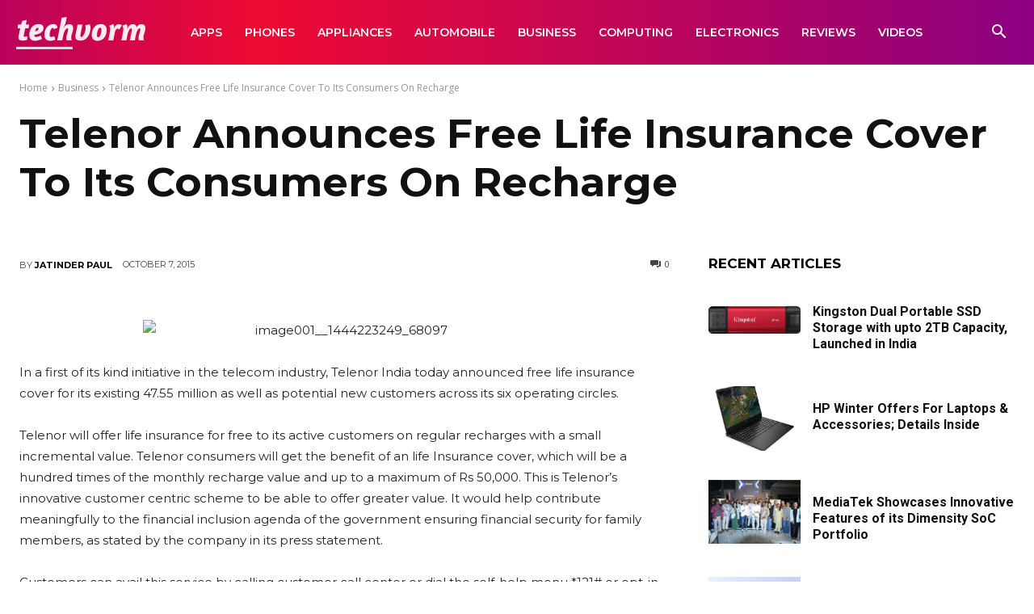

--- FILE ---
content_type: text/html; charset=UTF-8
request_url: https://techvorm.com/wp-admin/admin-ajax.php?td_theme_name=Newspaper&v=12.7.4
body_size: -308
content:
{"42211":125}